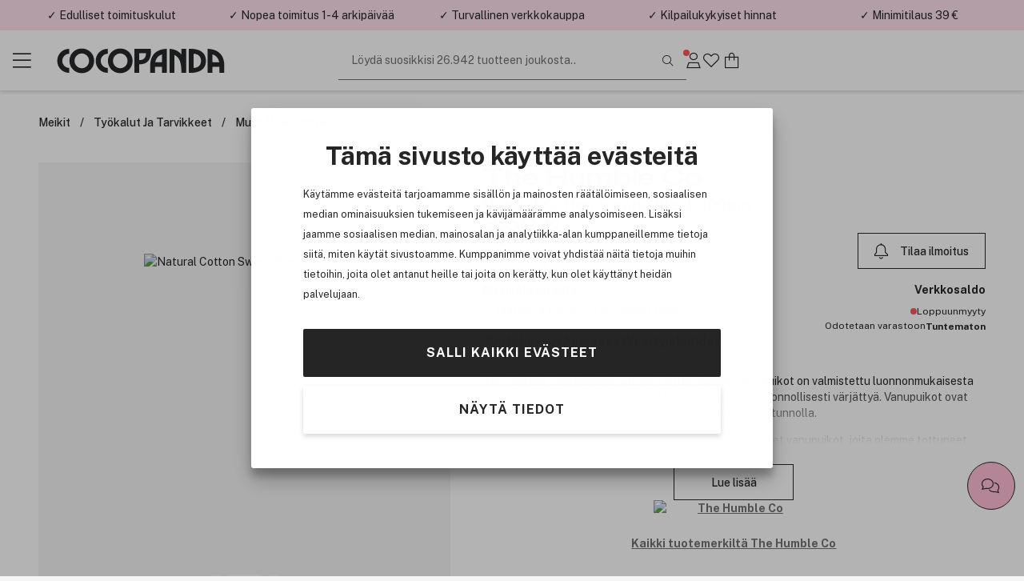

--- FILE ---
content_type: text/html; charset=utf-8
request_url: https://www.cocopanda.fi/RecommendedProducts/GetRecommendedProducts
body_size: 2758
content:

<section class="recommended-products flex-column gap-1 margin-top-2 margin-bottom-2">
    <header class="inset-mobile">
        <h2 class="heading size-16"> Psst... Saattaisit tyk&#228;t&#228; n&#228;ist&#228; </h2>
    </header>

    <div class="carousel-container js-product-carousel pw-product-carousel">



<div class="product-card flex-column js-product-card pw-product-card"
     data-entity-id="3214210" data-trackable-entity-type="1"
     data-product-id="3214210"
     date-is-group-product="false"
  data-product-price="3.5"  >
    <a href="/product/3214210/the-humble-co-humble-natural-cotton-swabs-100-kpl-purple" title="Humble Natural Cotton Swabs 100 kpl – Purple">
        <div class="card-image-wrapper">
            <img src="https://cdn.cocopanda.fi/Media/Product/Image/300/0c5f502d-8466-4358-8251-030a799c8874_3.jpeg" loading="lazy" alt="Humble Natural Cotton Swabs 100 kpl – Purple" />

            <div class="product-card-icons">



<div class="product-tags-wrapper product-list-in-image-tags ">

</div>

<button class="icon-button wishlist-icon-button js-wishlist-button pw-wishlist-button"
        data-is-in-wishlist="false"
        data-product-id="3214210"
        data-quantity="1"
        data-is-product-in-stock="true"
        aria-label="S&#228;&#228;st&#228; my&#246;hemm&#228;ksi">
    <span class="fass fa-heart in-wishlist-icon"></span>
    <span class="fasl fa-heart not-in-wishlist-icon"></span>
</button>
            </div>

                <div class="rating-wrapper">
                    

<span class="product-rating-stars js-product-rating-stars ">
                <i class="fass fa-star js-filled-star" data-star-number="1" aria-hidden="true"></i>
            <i class="fass fa-star js-filled-star" data-star-number="2" aria-hidden="true"></i>
            <i class="fass fa-star js-filled-star" data-star-number="3" aria-hidden="true"></i>
            <i class="fass fa-star js-filled-star" data-star-number="4" aria-hidden="true"></i>
            <i class="fass fa-star js-filled-star" data-star-number="5" aria-hidden="true"></i>
            <span class="size-12">(12)</span>
</span>
                </div>

        </div>
    </a>

    <a class="product-card-content" href="/product/3214210/the-humble-co-humble-natural-cotton-swabs-100-kpl-purple" title="Humble Natural Cotton Swabs 100 kpl – Purple">
        <div>
            <h2 class="heading text-overflow-ellipsis text-black">
                The Humble Co
            </h2>
            <span class="product-name pw-product-name">
                Humble Natural Cotton Swabs 100 kpl – Purple
            </span>
        </div>

        <div class="product-card-price-container  ">
                    <div class="product-card-price-section">
                            <strong class="price-text price-final">3,50 €</strong>


                            <div class="price-per-unit">0,04 € / kpl</div>
                    </div>


<button class="add-to-cart-icon icon-button js-add-to-cart-button pw-add-to-cart-button"
        title="Osta"
        data-product-id="3214210"
        data-is-gdpr-confidential="False"
        >

    <i class="fa-sharp fa-light fa-plus"></i>

    <svg class="checkmark" xmlns="http://www.w3.org/2000/svg" viewBox="0 0 52 52">
        <circle class="checkmark-circle" cx="26" cy="26" r="25" fill="none" />
        <path class="checkmark-check" fill="none" d="M14.1 27.2l7.1 7.2 16.7-16.8" />
    </svg>
</button>




        </div>

    </a>

</div>



<div class="product-card flex-column js-product-card pw-product-card"
     data-entity-id="3214209" data-trackable-entity-type="1"
     data-product-id="3214209"
     date-is-group-product="false"
  data-product-price="3.5"  >
    <a href="/product/3214209/the-humble-co-natural-cotton-swabs-blue-100pcs" title="Natural Cotton Swabs Blue 100pcs">
        <div class="card-image-wrapper">
            <img src="https://cdn.cocopanda.fi/Media/Product/Image/300/554e48cf-7b4a-444e-8b59-38a601fcc511_2.jpeg" loading="lazy" alt="Natural Cotton Swabs Blue 100pcs" />

            <div class="product-card-icons">



<div class="product-tags-wrapper product-list-in-image-tags ">

            <div class="product-tag js-product-tag product-low-stock-tag" data-tag-type-id="12">
                Vain 5 varastossa
            </div>
</div>

<button class="icon-button wishlist-icon-button js-wishlist-button pw-wishlist-button"
        data-is-in-wishlist="false"
        data-product-id="3214209"
        data-quantity="1"
        data-is-product-in-stock="true"
        aria-label="S&#228;&#228;st&#228; my&#246;hemm&#228;ksi">
    <span class="fass fa-heart in-wishlist-icon"></span>
    <span class="fasl fa-heart not-in-wishlist-icon"></span>
</button>
            </div>

                <div class="rating-wrapper">
                    

<span class="product-rating-stars js-product-rating-stars ">
                <i class="fass fa-star js-filled-star" data-star-number="1" aria-hidden="true"></i>
            <i class="fass fa-star js-filled-star" data-star-number="2" aria-hidden="true"></i>
            <i class="fass fa-star js-filled-star" data-star-number="3" aria-hidden="true"></i>
            <i class="fass fa-star js-filled-star" data-star-number="4" aria-hidden="true"></i>
            <i class="fas fa-star unfilled" data-star-number="5" aria-hidden="true"></i>
            <span class="size-12">(4)</span>
</span>
                </div>

        </div>
    </a>

    <a class="product-card-content" href="/product/3214209/the-humble-co-natural-cotton-swabs-blue-100pcs" title="Natural Cotton Swabs Blue 100pcs">
        <div>
            <h2 class="heading text-overflow-ellipsis text-black">
                The Humble Co
            </h2>
            <span class="product-name pw-product-name">
                Natural Cotton Swabs Blue 100pcs
            </span>
        </div>

        <div class="product-card-price-container  ">
                    <div class="product-card-price-section">
                            <strong class="price-text price-final">3,50 €</strong>


                            <div class="price-per-unit">0,04 € / kpl</div>
                    </div>


<button class="add-to-cart-icon icon-button js-add-to-cart-button pw-add-to-cart-button"
        title="Osta"
        data-product-id="3214209"
        data-is-gdpr-confidential="False"
        >

    <i class="fa-sharp fa-light fa-plus"></i>

    <svg class="checkmark" xmlns="http://www.w3.org/2000/svg" viewBox="0 0 52 52">
        <circle class="checkmark-circle" cx="26" cy="26" r="25" fill="none" />
        <path class="checkmark-check" fill="none" d="M14.1 27.2l7.1 7.2 16.7-16.8" />
    </svg>
</button>




        </div>

    </a>

</div>



<div class="product-card flex-column js-product-card pw-product-card"
     data-entity-id="3214212" data-trackable-entity-type="1"
     data-product-id="3214212"
     date-is-group-product="false"
  data-product-price="4.1"  >
    <a href="/product/3214212/the-humble-co-natural-spiral-cotton-swabs-white-100pcs" title="Natural Spiral Cotton Swabs White 100pcs">
        <div class="card-image-wrapper">
            <img src="https://cdn.cocopanda.fi/Media/Product/Image/300/1d9eb879-9881-4a55-af36-e02ed1c51cab_4.jpeg" loading="lazy" alt="Natural Spiral Cotton Swabs White 100pcs" />

            <div class="product-card-icons">



<div class="product-tags-wrapper product-list-in-image-tags ">

</div>

<button class="icon-button wishlist-icon-button js-wishlist-button pw-wishlist-button"
        data-is-in-wishlist="false"
        data-product-id="3214212"
        data-quantity="1"
        data-is-product-in-stock="true"
        aria-label="S&#228;&#228;st&#228; my&#246;hemm&#228;ksi">
    <span class="fass fa-heart in-wishlist-icon"></span>
    <span class="fasl fa-heart not-in-wishlist-icon"></span>
</button>
            </div>

                <div class="rating-wrapper">
                    

<span class="product-rating-stars js-product-rating-stars ">
                <i class="fass fa-star js-filled-star" data-star-number="1" aria-hidden="true"></i>
            <i class="fass fa-star js-filled-star" data-star-number="2" aria-hidden="true"></i>
            <i class="fass fa-star js-filled-star" data-star-number="3" aria-hidden="true"></i>
            <i class="fass fa-star js-filled-star" data-star-number="4" aria-hidden="true"></i>
            <i class="fas fa-star unfilled" data-star-number="5" aria-hidden="true"></i>
            <span class="size-12">(10)</span>
</span>
                </div>

        </div>
    </a>

    <a class="product-card-content" href="/product/3214212/the-humble-co-natural-spiral-cotton-swabs-white-100pcs" title="Natural Spiral Cotton Swabs White 100pcs">
        <div>
            <h2 class="heading text-overflow-ellipsis text-black">
                The Humble Co
            </h2>
            <span class="product-name pw-product-name">
                Natural Spiral Cotton Swabs White 100pcs
            </span>
        </div>

        <div class="product-card-price-container  ">
                    <div class="product-card-price-section">
                            <strong class="price-text price-final">4,10 €</strong>


                            <div class="price-per-unit">0,04 € / kpl</div>
                    </div>


<button class="add-to-cart-icon icon-button js-add-to-cart-button pw-add-to-cart-button"
        title="Osta"
        data-product-id="3214212"
        data-is-gdpr-confidential="False"
        >

    <i class="fa-sharp fa-light fa-plus"></i>

    <svg class="checkmark" xmlns="http://www.w3.org/2000/svg" viewBox="0 0 52 52">
        <circle class="checkmark-circle" cx="26" cy="26" r="25" fill="none" />
        <path class="checkmark-check" fill="none" d="M14.1 27.2l7.1 7.2 16.7-16.8" />
    </svg>
</button>




        </div>

    </a>

</div>



<div class="product-card flex-column js-product-card pw-product-card"
     data-entity-id="3214208" data-trackable-entity-type="1"
     data-product-id="3214208"
     date-is-group-product="false"
  data-product-price="3.5"  >
    <a href="/product/3214208/the-humble-co-humble-natural-cotton-swabs-100-kpl-white" title="Humble Natural Cotton Swabs 100 kpl – White">
        <div class="card-image-wrapper">
            <img src="https://cdn.cocopanda.fi/Media/Product/Image/300/faa85422-3707-4dc6-9afa-c8f2d348cf05_1.jpeg" loading="lazy" alt="Humble Natural Cotton Swabs 100 kpl – White" />

            <div class="product-card-icons">



<div class="product-tags-wrapper product-list-in-image-tags ">

            <div class="product-tag js-product-tag product-low-stock-tag" data-tag-type-id="12">
                Vain 2 varastossa
            </div>
</div>

<button class="icon-button wishlist-icon-button js-wishlist-button pw-wishlist-button"
        data-is-in-wishlist="false"
        data-product-id="3214208"
        data-quantity="1"
        data-is-product-in-stock="true"
        aria-label="S&#228;&#228;st&#228; my&#246;hemm&#228;ksi">
    <span class="fass fa-heart in-wishlist-icon"></span>
    <span class="fasl fa-heart not-in-wishlist-icon"></span>
</button>
            </div>


        </div>
    </a>

    <a class="product-card-content" href="/product/3214208/the-humble-co-humble-natural-cotton-swabs-100-kpl-white" title="Humble Natural Cotton Swabs 100 kpl – White">
        <div>
            <h2 class="heading text-overflow-ellipsis text-black">
                The Humble Co
            </h2>
            <span class="product-name pw-product-name">
                Humble Natural Cotton Swabs 100 kpl – White
            </span>
        </div>

        <div class="product-card-price-container  ">
                    <div class="product-card-price-section">
                            <strong class="price-text price-final">3,50 €</strong>


                            <div class="price-per-unit">0,04 € / kpl</div>
                    </div>


<button class="add-to-cart-icon icon-button js-add-to-cart-button pw-add-to-cart-button"
        title="Osta"
        data-product-id="3214208"
        data-is-gdpr-confidential="False"
        >

    <i class="fa-sharp fa-light fa-plus"></i>

    <svg class="checkmark" xmlns="http://www.w3.org/2000/svg" viewBox="0 0 52 52">
        <circle class="checkmark-circle" cx="26" cy="26" r="25" fill="none" />
        <path class="checkmark-check" fill="none" d="M14.1 27.2l7.1 7.2 16.7-16.8" />
    </svg>
</button>




        </div>

    </a>

</div>



<div class="product-card flex-column js-product-card pw-product-card"
     data-entity-id="3214235" data-trackable-entity-type="1"
     data-product-id="3214235"
     date-is-group-product="false"
  data-product-price="4.05"  >
    <a href="/product/3214235/the-humble-co-bamboo-interdental-sticks-100-kpl" title="Bamboo Interdental Sticks 100 kpl">
        <div class="card-image-wrapper">
            <img src="https://cdn.cocopanda.fi/Media/Product/Image/300/ddb33e71-f960-4358-a240-790ff38534bd_10.jpeg" loading="lazy" alt="Bamboo Interdental Sticks 100 kpl" />

            <div class="product-card-icons">



<div class="product-tags-wrapper product-list-in-image-tags ">

</div>

<button class="icon-button wishlist-icon-button js-wishlist-button pw-wishlist-button"
        data-is-in-wishlist="false"
        data-product-id="3214235"
        data-quantity="1"
        data-is-product-in-stock="true"
        aria-label="S&#228;&#228;st&#228; my&#246;hemm&#228;ksi">
    <span class="fass fa-heart in-wishlist-icon"></span>
    <span class="fasl fa-heart not-in-wishlist-icon"></span>
</button>
            </div>


        </div>
    </a>

    <a class="product-card-content" href="/product/3214235/the-humble-co-bamboo-interdental-sticks-100-kpl" title="Bamboo Interdental Sticks 100 kpl">
        <div>
            <h2 class="heading text-overflow-ellipsis text-black">
                The Humble Co
            </h2>
            <span class="product-name pw-product-name">
                Bamboo Interdental Sticks 100 kpl
            </span>
        </div>

        <div class="product-card-price-container  ">
                    <div class="product-card-price-section">
                            <strong class="price-text price-final">4,05 €</strong>


                            <div class="price-per-unit">0,04 € / kpl</div>
                    </div>


<button class="add-to-cart-icon icon-button js-add-to-cart-button pw-add-to-cart-button"
        title="Osta"
        data-product-id="3214235"
        data-is-gdpr-confidential="False"
        >

    <i class="fa-sharp fa-light fa-plus"></i>

    <svg class="checkmark" xmlns="http://www.w3.org/2000/svg" viewBox="0 0 52 52">
        <circle class="checkmark-circle" cx="26" cy="26" r="25" fill="none" />
        <path class="checkmark-check" fill="none" d="M14.1 27.2l7.1 7.2 16.7-16.8" />
    </svg>
</button>




        </div>

    </a>

</div>



<div class="product-card flex-column js-product-card pw-product-card"
     data-entity-id="3214221" data-trackable-entity-type="1"
     data-product-id="3214221"
     date-is-group-product="false"
  data-product-price="4.65"  >
    <a href="/product/3214221/the-humble-co-dental-floss-picks-charcoal-grip-handle-50-kpl" title="Dental Floss Picks Charcoal Grip Handle 50 kpl">
        <div class="card-image-wrapper">
            <img src="https://cdn.cocopanda.fi/Media/Product/Image/300/f3d40679-de6a-4f3a-bd38-d70a8064a9bf_22.jpeg" loading="lazy" alt="Dental Floss Picks Charcoal Grip Handle 50 kpl" />

            <div class="product-card-icons">



<div class="product-tags-wrapper product-list-in-image-tags ">

</div>

<button class="icon-button wishlist-icon-button js-wishlist-button pw-wishlist-button"
        data-is-in-wishlist="false"
        data-product-id="3214221"
        data-quantity="1"
        data-is-product-in-stock="true"
        aria-label="S&#228;&#228;st&#228; my&#246;hemm&#228;ksi">
    <span class="fass fa-heart in-wishlist-icon"></span>
    <span class="fasl fa-heart not-in-wishlist-icon"></span>
</button>
            </div>

                <div class="rating-wrapper">
                    

<span class="product-rating-stars js-product-rating-stars ">
                <i class="fass fa-star js-filled-star" data-star-number="1" aria-hidden="true"></i>
            <i class="fass fa-star js-filled-star" data-star-number="2" aria-hidden="true"></i>
            <i class="fass fa-star js-filled-star" data-star-number="3" aria-hidden="true"></i>
            <i class="fass fa-star js-filled-star" data-star-number="4" aria-hidden="true"></i>
            <i class="fas fa-star unfilled" data-star-number="5" aria-hidden="true"></i>
            <span class="size-12">(4)</span>
</span>
                </div>

        </div>
    </a>

    <a class="product-card-content" href="/product/3214221/the-humble-co-dental-floss-picks-charcoal-grip-handle-50-kpl" title="Dental Floss Picks Charcoal Grip Handle 50 kpl">
        <div>
            <h2 class="heading text-overflow-ellipsis text-black">
                The Humble Co
            </h2>
            <span class="product-name pw-product-name">
                Dental Floss Picks Charcoal Grip Handle 50 kpl
            </span>
        </div>

        <div class="product-card-price-container  ">
                    <div class="product-card-price-section">
                            <strong class="price-text price-final">4,65 €</strong>


                            <div class="price-per-unit">0,09 € / kpl</div>
                    </div>


<button class="add-to-cart-icon icon-button js-add-to-cart-button pw-add-to-cart-button"
        title="Osta"
        data-product-id="3214221"
        data-is-gdpr-confidential="False"
        >

    <i class="fa-sharp fa-light fa-plus"></i>

    <svg class="checkmark" xmlns="http://www.w3.org/2000/svg" viewBox="0 0 52 52">
        <circle class="checkmark-circle" cx="26" cy="26" r="25" fill="none" />
        <path class="checkmark-check" fill="none" d="M14.1 27.2l7.1 7.2 16.7-16.8" />
    </svg>
</button>




        </div>

    </a>

</div>



<div class="product-card flex-column js-product-card pw-product-card"
     data-entity-id="3214219" data-trackable-entity-type="1"
     data-product-id="3214219"
     date-is-group-product="false"
  data-product-price="4.9"  >
    <a href="/product/3214219/the-humble-co-dental-floss-picks-50-kpl-charcoal" title="Dental Floss Picks 50 kpl – Charcoal">
        <div class="card-image-wrapper">
            <img src="https://cdn.cocopanda.fi/Media/Product/Image/300/86ee2f67-818f-4225-9eff-a03bc9d2c7e3_12.jpeg" loading="lazy" alt="Dental Floss Picks 50 kpl – Charcoal" />

            <div class="product-card-icons">



<div class="product-tags-wrapper product-list-in-image-tags ">

</div>

<button class="icon-button wishlist-icon-button js-wishlist-button pw-wishlist-button"
        data-is-in-wishlist="false"
        data-product-id="3214219"
        data-quantity="1"
        data-is-product-in-stock="true"
        aria-label="S&#228;&#228;st&#228; my&#246;hemm&#228;ksi">
    <span class="fass fa-heart in-wishlist-icon"></span>
    <span class="fasl fa-heart not-in-wishlist-icon"></span>
</button>
            </div>

                <div class="rating-wrapper">
                    

<span class="product-rating-stars js-product-rating-stars ">
                <i class="fass fa-star js-filled-star" data-star-number="1" aria-hidden="true"></i>
            <i class="fass fa-star js-filled-star" data-star-number="2" aria-hidden="true"></i>
            <i class="fass fa-star js-filled-star" data-star-number="3" aria-hidden="true"></i>
            <i class="fass fa-star js-filled-star" data-star-number="4" aria-hidden="true"></i>
            <i class="fass fa-star js-filled-star" data-star-number="5" aria-hidden="true"></i>
            <span class="size-12">(16)</span>
</span>
                </div>

        </div>
    </a>

    <a class="product-card-content" href="/product/3214219/the-humble-co-dental-floss-picks-50-kpl-charcoal" title="Dental Floss Picks 50 kpl – Charcoal">
        <div>
            <h2 class="heading text-overflow-ellipsis text-black">
                The Humble Co
            </h2>
            <span class="product-name pw-product-name">
                Dental Floss Picks 50 kpl – Charcoal
            </span>
        </div>

        <div class="product-card-price-container  ">
                    <div class="product-card-price-section">
                            <strong class="price-text price-final">4,90 €</strong>


                            <div class="price-per-unit">0,10 € / kpl</div>
                    </div>


<button class="add-to-cart-icon icon-button js-add-to-cart-button pw-add-to-cart-button"
        title="Osta"
        data-product-id="3214219"
        data-is-gdpr-confidential="False"
        >

    <i class="fa-sharp fa-light fa-plus"></i>

    <svg class="checkmark" xmlns="http://www.w3.org/2000/svg" viewBox="0 0 52 52">
        <circle class="checkmark-circle" cx="26" cy="26" r="25" fill="none" />
        <path class="checkmark-check" fill="none" d="M14.1 27.2l7.1 7.2 16.7-16.8" />
    </svg>
</button>




        </div>

    </a>

</div>



<div class="product-card flex-column js-product-card pw-product-card"
     data-entity-id="3214218" data-trackable-entity-type="1"
     data-product-id="3214218"
     date-is-group-product="false"
  data-product-price="4.9"  >
    <a href="/product/3214218/the-humble-co-dental-floss-picks-50-kpl-mint" title="Dental Floss Picks 50 kpl – Mint">
        <div class="card-image-wrapper">
            <img src="https://cdn.cocopanda.fi/Media/Product/Image/300/012ef58d-7512-4e9b-9f37-a9a9a6cfa9b1_27.jpeg" loading="lazy" alt="Dental Floss Picks 50 kpl – Mint" />

            <div class="product-card-icons">



<div class="product-tags-wrapper product-list-in-image-tags ">

</div>

<button class="icon-button wishlist-icon-button js-wishlist-button pw-wishlist-button"
        data-is-in-wishlist="false"
        data-product-id="3214218"
        data-quantity="1"
        data-is-product-in-stock="true"
        aria-label="S&#228;&#228;st&#228; my&#246;hemm&#228;ksi">
    <span class="fass fa-heart in-wishlist-icon"></span>
    <span class="fasl fa-heart not-in-wishlist-icon"></span>
</button>
            </div>

                <div class="rating-wrapper">
                    

<span class="product-rating-stars js-product-rating-stars ">
                <i class="fass fa-star js-filled-star" data-star-number="1" aria-hidden="true"></i>
            <i class="fass fa-star js-filled-star" data-star-number="2" aria-hidden="true"></i>
            <i class="fass fa-star js-filled-star" data-star-number="3" aria-hidden="true"></i>
            <i class="fass fa-star js-filled-star" data-star-number="4" aria-hidden="true"></i>
            <i class="fass fa-star js-filled-star" data-star-number="5" aria-hidden="true"></i>
            <span class="size-12">(13)</span>
</span>
                </div>

        </div>
    </a>

    <a class="product-card-content" href="/product/3214218/the-humble-co-dental-floss-picks-50-kpl-mint" title="Dental Floss Picks 50 kpl – Mint">
        <div>
            <h2 class="heading text-overflow-ellipsis text-black">
                The Humble Co
            </h2>
            <span class="product-name pw-product-name">
                Dental Floss Picks 50 kpl – Mint
            </span>
        </div>

        <div class="product-card-price-container  ">
                    <div class="product-card-price-section">
                            <strong class="price-text price-final">4,90 €</strong>


                            <div class="price-per-unit">0,10 € / kpl</div>
                    </div>


<button class="add-to-cart-icon icon-button js-add-to-cart-button pw-add-to-cart-button"
        title="Osta"
        data-product-id="3214218"
        data-is-gdpr-confidential="False"
        >

    <i class="fa-sharp fa-light fa-plus"></i>

    <svg class="checkmark" xmlns="http://www.w3.org/2000/svg" viewBox="0 0 52 52">
        <circle class="checkmark-circle" cx="26" cy="26" r="25" fill="none" />
        <path class="checkmark-check" fill="none" d="M14.1 27.2l7.1 7.2 16.7-16.8" />
    </svg>
</button>




        </div>

    </a>

</div>



<div class="product-card flex-column js-product-card pw-product-card"
     data-entity-id="3214202" data-trackable-entity-type="1"
     data-product-id="3214202"
     date-is-group-product="false"
  data-product-price="4.15"  >
    <a href="/product/3214202/the-humble-co-humble-natural-chewing-gum-10-kpl-fresh-mint" title="Humble Natural Chewing Gum 10 kpl – Fresh Mint">
        <div class="card-image-wrapper">
            <img src="https://cdn.cocopanda.fi/Media/Product/Image/300/1c2b7d00-d0a0-466a-9b07-352d6ee95a07_2.jpeg" loading="lazy" alt="Humble Natural Chewing Gum 10 kpl – Fresh Mint" />

            <div class="product-card-icons">



<div class="product-tags-wrapper product-list-in-image-tags ">

</div>

<button class="icon-button wishlist-icon-button js-wishlist-button pw-wishlist-button"
        data-is-in-wishlist="false"
        data-product-id="3214202"
        data-quantity="1"
        data-is-product-in-stock="true"
        aria-label="S&#228;&#228;st&#228; my&#246;hemm&#228;ksi">
    <span class="fass fa-heart in-wishlist-icon"></span>
    <span class="fasl fa-heart not-in-wishlist-icon"></span>
</button>
            </div>


        </div>
    </a>

    <a class="product-card-content" href="/product/3214202/the-humble-co-humble-natural-chewing-gum-10-kpl-fresh-mint" title="Humble Natural Chewing Gum 10 kpl – Fresh Mint">
        <div>
            <h2 class="heading text-overflow-ellipsis text-black">
                The Humble Co
            </h2>
            <span class="product-name pw-product-name">
                Humble Natural Chewing Gum 10 kpl – Fresh Mint
            </span>
        </div>

        <div class="product-card-price-container  ">
                    <div class="product-card-price-section">
                            <strong class="price-text price-final">4,15 €</strong>


                            <div class="price-per-unit">0,14 € / kpl</div>
                    </div>


<button class="add-to-cart-icon icon-button js-add-to-cart-button pw-add-to-cart-button"
        title="Osta"
        data-product-id="3214202"
        data-is-gdpr-confidential="False"
        >

    <i class="fa-sharp fa-light fa-plus"></i>

    <svg class="checkmark" xmlns="http://www.w3.org/2000/svg" viewBox="0 0 52 52">
        <circle class="checkmark-circle" cx="26" cy="26" r="25" fill="none" />
        <path class="checkmark-check" fill="none" d="M14.1 27.2l7.1 7.2 16.7-16.8" />
    </svg>
</button>




        </div>

    </a>

</div>



<div class="product-card flex-column js-product-card pw-product-card"
     data-entity-id="3313499" data-trackable-entity-type="1"
     data-product-id="3313499"
     date-is-group-product="false"
  data-product-price="4.9"  >
    <a href="/product/3313499/the-humble-co-dental-floss-picks-kids-strawberry-30pcs" title="Dental Floss Picks Kids Strawberry 30pcs">
        <div class="card-image-wrapper">
            <img src="https://cdn.cocopanda.fi/Media/Product/Image/300/13bc2bfa-1f6a-4d79-aa26-4bb15e54cf5f_8.jpeg" loading="lazy" alt="Dental Floss Picks Kids Strawberry 30pcs" />

            <div class="product-card-icons">



<div class="product-tags-wrapper product-list-in-image-tags ">

            <div class="product-tag js-product-tag product-low-stock-tag" data-tag-type-id="12">
                Vain 5 varastossa
            </div>
</div>

<button class="icon-button wishlist-icon-button js-wishlist-button pw-wishlist-button"
        data-is-in-wishlist="false"
        data-product-id="3313499"
        data-quantity="1"
        data-is-product-in-stock="true"
        aria-label="S&#228;&#228;st&#228; my&#246;hemm&#228;ksi">
    <span class="fass fa-heart in-wishlist-icon"></span>
    <span class="fasl fa-heart not-in-wishlist-icon"></span>
</button>
            </div>


        </div>
    </a>

    <a class="product-card-content" href="/product/3313499/the-humble-co-dental-floss-picks-kids-strawberry-30pcs" title="Dental Floss Picks Kids Strawberry 30pcs">
        <div>
            <h2 class="heading text-overflow-ellipsis text-black">
                The Humble Co
            </h2>
            <span class="product-name pw-product-name">
                Dental Floss Picks Kids Strawberry 30pcs
            </span>
        </div>

        <div class="product-card-price-container  ">
                    <div class="product-card-price-section">
                            <strong class="price-text price-final">4,90 €</strong>


                            <div class="price-per-unit">0,16 € / kpl</div>
                    </div>


<button class="add-to-cart-icon icon-button js-add-to-cart-button pw-add-to-cart-button"
        title="Osta"
        data-product-id="3313499"
        data-is-gdpr-confidential="False"
        >

    <i class="fa-sharp fa-light fa-plus"></i>

    <svg class="checkmark" xmlns="http://www.w3.org/2000/svg" viewBox="0 0 52 52">
        <circle class="checkmark-circle" cx="26" cy="26" r="25" fill="none" />
        <path class="checkmark-check" fill="none" d="M14.1 27.2l7.1 7.2 16.7-16.8" />
    </svg>
</button>




        </div>

    </a>

</div>



<div class="product-card flex-column js-product-card pw-product-card"
     data-entity-id="3214160" data-trackable-entity-type="1"
     data-product-id="3214160"
     date-is-group-product="true"
  data-product-price="4.05"  >
    <a href="/product/3214160/the-humble-co-humble-brush-adult-soft-black" title="Humble Brush Adult Soft – Black">
        <div class="card-image-wrapper">
            <img src="https://cdn.cocopanda.fi/Media/Product/Image/300/5f136598-d875-4d39-bba3-dc21fb28cfdb_18.jpeg" loading="lazy" alt="Humble Brush Adult Soft – Black" />

            <div class="product-card-icons">



<div class="product-tags-wrapper product-list-in-image-tags ">

</div>

<button class="icon-button wishlist-icon-button js-wishlist-button pw-wishlist-button"
        data-is-in-wishlist="false"
        data-product-id="3214160"
        data-quantity="1"
        data-is-product-in-stock="true"
        aria-label="S&#228;&#228;st&#228; my&#246;hemm&#228;ksi">
    <span class="fass fa-heart in-wishlist-icon"></span>
    <span class="fasl fa-heart not-in-wishlist-icon"></span>
</button>
            </div>


        </div>
    </a>

    <a class="product-card-content" href="/product/3214160/the-humble-co-humble-brush-adult-soft-black" title="Humble Brush Adult Soft – Black">
        <div>
            <h2 class="heading text-overflow-ellipsis text-black">
                The Humble Co
            </h2>
            <span class="product-name pw-product-name">
                Humble Brush Adult Soft – Black
            </span>
        </div>

        <div class="product-card-price-container  ">
                    <div class="product-card-price-section">
                            <strong class="price-text price-final">4,05 €</strong>


                            <div class="price-per-unit">4,05 € / kpl</div>
                    </div>


<button class="add-to-cart-icon icon-button js-add-to-cart-button pw-add-to-cart-button"
        title="Osta"
        data-product-id="3214160"
        data-is-gdpr-confidential="False"
        >

    <i class="fa-sharp fa-light fa-plus"></i>

    <svg class="checkmark" xmlns="http://www.w3.org/2000/svg" viewBox="0 0 52 52">
        <circle class="checkmark-circle" cx="26" cy="26" r="25" fill="none" />
        <path class="checkmark-check" fill="none" d="M14.1 27.2l7.1 7.2 16.7-16.8" />
    </svg>
</button>




        </div>

    </a>

</div>



<div class="product-card flex-column js-product-card pw-product-card"
     data-entity-id="3214215" data-trackable-entity-type="1"
     data-product-id="3214215"
     date-is-group-product="false"
  data-product-price="4.05"  >
    <a href="/product/3214215/the-humble-co-dental-floss-50-m-lemon" title="Dental Floss 50 m – Lemon">
        <div class="card-image-wrapper">
            <img src="https://cdn.cocopanda.fi/Media/Product/Image/300/133b6977-f0e1-43ee-a741-6f4171fb779f_17.jpeg" loading="lazy" alt="Dental Floss 50 m – Lemon" />

            <div class="product-card-icons">



<div class="product-tags-wrapper product-list-in-image-tags ">

            <div class="product-tag js-product-tag product-low-stock-tag" data-tag-type-id="12">
                Vain 3 varastossa
            </div>
</div>

<button class="icon-button wishlist-icon-button js-wishlist-button pw-wishlist-button"
        data-is-in-wishlist="false"
        data-product-id="3214215"
        data-quantity="1"
        data-is-product-in-stock="true"
        aria-label="S&#228;&#228;st&#228; my&#246;hemm&#228;ksi">
    <span class="fass fa-heart in-wishlist-icon"></span>
    <span class="fasl fa-heart not-in-wishlist-icon"></span>
</button>
            </div>

                <div class="rating-wrapper">
                    

<span class="product-rating-stars js-product-rating-stars ">
                <i class="fass fa-star js-filled-star" data-star-number="1" aria-hidden="true"></i>
            <i class="fass fa-star js-filled-star" data-star-number="2" aria-hidden="true"></i>
            <i class="fass fa-star js-filled-star" data-star-number="3" aria-hidden="true"></i>
            <i class="fass fa-star js-filled-star" data-star-number="4" aria-hidden="true"></i>
            <i class="fas fa-star unfilled" data-star-number="5" aria-hidden="true"></i>
            <span class="size-12">(4)</span>
</span>
                </div>

        </div>
    </a>

    <a class="product-card-content" href="/product/3214215/the-humble-co-dental-floss-50-m-lemon" title="Dental Floss 50 m – Lemon">
        <div>
            <h2 class="heading text-overflow-ellipsis text-black">
                The Humble Co
            </h2>
            <span class="product-name pw-product-name">
                Dental Floss 50 m – Lemon
            </span>
        </div>

        <div class="product-card-price-container  ">
                    <div class="product-card-price-section">
                            <strong class="price-text price-final">4,05 €</strong>


                            <div class="price-per-unit">4,05 € / kpl</div>
                    </div>


<button class="add-to-cart-icon icon-button js-add-to-cart-button pw-add-to-cart-button"
        title="Osta"
        data-product-id="3214215"
        data-is-gdpr-confidential="False"
        >

    <i class="fa-sharp fa-light fa-plus"></i>

    <svg class="checkmark" xmlns="http://www.w3.org/2000/svg" viewBox="0 0 52 52">
        <circle class="checkmark-circle" cx="26" cy="26" r="25" fill="none" />
        <path class="checkmark-check" fill="none" d="M14.1 27.2l7.1 7.2 16.7-16.8" />
    </svg>
</button>




        </div>

    </a>

</div>



<div class="product-card flex-column js-product-card pw-product-card"
     data-entity-id="3214239" data-trackable-entity-type="1"
     data-product-id="3214239"
     date-is-group-product="false"
  data-product-price="5.1"  >
    <a href="/product/3214239/the-humble-co-dental-tablets-with-fluoride-60pcs" title="Dental Tablets With Fluoride 60pcs">
        <div class="card-image-wrapper">
            <img src="https://cdn.cocopanda.fi/Media/Product/Image/300/78bb4dbd-bf32-49a7-b75b-4c6a7feb4f21_9.jpeg" loading="lazy" alt="Dental Tablets With Fluoride 60pcs" />

            <div class="product-card-icons">



<div class="product-tags-wrapper product-list-in-image-tags ">

</div>

<button class="icon-button wishlist-icon-button js-wishlist-button pw-wishlist-button"
        data-is-in-wishlist="false"
        data-product-id="3214239"
        data-quantity="1"
        data-is-product-in-stock="true"
        aria-label="S&#228;&#228;st&#228; my&#246;hemm&#228;ksi">
    <span class="fass fa-heart in-wishlist-icon"></span>
    <span class="fasl fa-heart not-in-wishlist-icon"></span>
</button>
            </div>

                <div class="rating-wrapper">
                    

<span class="product-rating-stars js-product-rating-stars ">
                <i class="fass fa-star js-filled-star" data-star-number="1" aria-hidden="true"></i>
            <i class="fass fa-star js-filled-star" data-star-number="2" aria-hidden="true"></i>
            <i class="fass fa-star js-filled-star" data-star-number="3" aria-hidden="true"></i>
            <i class="fass fa-star js-filled-star" data-star-number="4" aria-hidden="true"></i>
            <i class="fas fa-star unfilled" data-star-number="5" aria-hidden="true"></i>
            <span class="size-12">(4)</span>
</span>
                </div>

        </div>
    </a>

    <a class="product-card-content" href="/product/3214239/the-humble-co-dental-tablets-with-fluoride-60pcs" title="Dental Tablets With Fluoride 60pcs">
        <div>
            <h2 class="heading text-overflow-ellipsis text-black">
                The Humble Co
            </h2>
            <span class="product-name pw-product-name">
                Dental Tablets With Fluoride 60pcs
            </span>
        </div>

        <div class="product-card-price-container  ">
                    <div class="product-card-price-section">
                            <strong class="price-text price-final">5,10 €</strong>


                            <div class="price-per-unit">0,09 € / kpl</div>
                    </div>


<button class="add-to-cart-icon icon-button js-add-to-cart-button pw-add-to-cart-button"
        title="Osta"
        data-product-id="3214239"
        data-is-gdpr-confidential="False"
        >

    <i class="fa-sharp fa-light fa-plus"></i>

    <svg class="checkmark" xmlns="http://www.w3.org/2000/svg" viewBox="0 0 52 52">
        <circle class="checkmark-circle" cx="26" cy="26" r="25" fill="none" />
        <path class="checkmark-check" fill="none" d="M14.1 27.2l7.1 7.2 16.7-16.8" />
    </svg>
</button>




        </div>

    </a>

</div>



<div class="product-card flex-column js-product-card pw-product-card"
     data-entity-id="3214173" data-trackable-entity-type="1"
     data-product-id="3214173"
     date-is-group-product="false"
  data-product-price="4.05"  >
    <a href="/product/3214173/the-humble-co-humble-brush-proud-version" title="Humble Brush Proud Version">
        <div class="card-image-wrapper">
            <img src="https://cdn.cocopanda.fi/Media/Product/Image/300/adaf1616-da3e-48ec-9f65-649b79965876_1.jpeg" loading="lazy" alt="Humble Brush Proud Version" />

            <div class="product-card-icons">



<div class="product-tags-wrapper product-list-in-image-tags ">

</div>

<button class="icon-button wishlist-icon-button js-wishlist-button pw-wishlist-button"
        data-is-in-wishlist="false"
        data-product-id="3214173"
        data-quantity="1"
        data-is-product-in-stock="true"
        aria-label="S&#228;&#228;st&#228; my&#246;hemm&#228;ksi">
    <span class="fass fa-heart in-wishlist-icon"></span>
    <span class="fasl fa-heart not-in-wishlist-icon"></span>
</button>
            </div>

                <div class="rating-wrapper">
                    

<span class="product-rating-stars js-product-rating-stars ">
                <i class="fass fa-star js-filled-star" data-star-number="1" aria-hidden="true"></i>
            <i class="fass fa-star js-filled-star" data-star-number="2" aria-hidden="true"></i>
            <i class="fass fa-star js-filled-star" data-star-number="3" aria-hidden="true"></i>
            <i class="fass fa-star js-filled-star" data-star-number="4" aria-hidden="true"></i>
            <i class="fass fa-star js-filled-star" data-star-number="5" aria-hidden="true"></i>
            <span class="size-12">(4)</span>
</span>
                </div>

        </div>
    </a>

    <a class="product-card-content" href="/product/3214173/the-humble-co-humble-brush-proud-version" title="Humble Brush Proud Version">
        <div>
            <h2 class="heading text-overflow-ellipsis text-black">
                The Humble Co
            </h2>
            <span class="product-name pw-product-name">
                Humble Brush Proud Version
            </span>
        </div>

        <div class="product-card-price-container  ">
                    <div class="product-card-price-section">
                            <strong class="price-text price-final">4,05 €</strong>


                            <div class="price-per-unit">4,05 € / kpl</div>
                    </div>


<button class="add-to-cart-icon icon-button js-add-to-cart-button pw-add-to-cart-button"
        title="Osta"
        data-product-id="3214173"
        data-is-gdpr-confidential="False"
        >

    <i class="fa-sharp fa-light fa-plus"></i>

    <svg class="checkmark" xmlns="http://www.w3.org/2000/svg" viewBox="0 0 52 52">
        <circle class="checkmark-circle" cx="26" cy="26" r="25" fill="none" />
        <path class="checkmark-check" fill="none" d="M14.1 27.2l7.1 7.2 16.7-16.8" />
    </svg>
</button>




        </div>

    </a>

</div>



<div class="product-card flex-column js-product-card pw-product-card"
     data-entity-id="3319829" data-trackable-entity-type="1"
     data-product-id="3319829"
     date-is-group-product="true"
  data-product-price="8.5"  >
    <a href="/product/3319829/glitternisti-fine-nude-pink-cosmetic-glitter" title="Fine Nude Pink Cosmetic Glitter">
        <div class="card-image-wrapper">
            <img src="https://cdn.cocopanda.fi/Media/Product/Image/300/67f06023-d2f8-4b91-958a-7f904764ef84_1.jpeg" loading="lazy" alt="Fine Nude Pink Cosmetic Glitter" />

            <div class="product-card-icons">



<div class="product-tags-wrapper product-list-in-image-tags ">

            <div class="product-tag js-product-tag product-low-stock-tag" data-tag-type-id="12">
                Vain 2 varastossa
            </div>
</div>

<button class="icon-button wishlist-icon-button js-wishlist-button pw-wishlist-button"
        data-is-in-wishlist="false"
        data-product-id="3319829"
        data-quantity="1"
        data-is-product-in-stock="true"
        aria-label="S&#228;&#228;st&#228; my&#246;hemm&#228;ksi">
    <span class="fass fa-heart in-wishlist-icon"></span>
    <span class="fasl fa-heart not-in-wishlist-icon"></span>
</button>
            </div>


        </div>
    </a>

    <a class="product-card-content" href="/product/3319829/glitternisti-fine-nude-pink-cosmetic-glitter" title="Fine Nude Pink Cosmetic Glitter">
        <div>
            <h2 class="heading text-overflow-ellipsis text-black">
                GLITTERNISTI
            </h2>
            <span class="product-name pw-product-name">
                Fine Nude Pink Cosmetic Glitter
            </span>
        </div>

        <div class="product-card-price-container  ">
                    <div class="product-card-price-section">
                            <strong class="price-text price-final">8,50 €</strong>


                            <div class="price-per-unit">2,83 € / 1g</div>
                    </div>


<button class="add-to-cart-icon icon-button js-add-to-cart-button pw-add-to-cart-button"
        title="Osta"
        data-product-id="3319829"
        data-is-gdpr-confidential="False"
        >

    <i class="fa-sharp fa-light fa-plus"></i>

    <svg class="checkmark" xmlns="http://www.w3.org/2000/svg" viewBox="0 0 52 52">
        <circle class="checkmark-circle" cx="26" cy="26" r="25" fill="none" />
        <path class="checkmark-check" fill="none" d="M14.1 27.2l7.1 7.2 16.7-16.8" />
    </svg>
</button>




        </div>

    </a>

</div>



<div class="product-card flex-column js-product-card pw-product-card"
     data-entity-id="3214206" data-trackable-entity-type="1"
     data-product-id="3214206"
     date-is-group-product="false"
  data-product-price="9.9"  >
    <a href="/product/3214206/the-humble-co-humble-toothbrush-case" title="Humble Toothbrush Case">
        <div class="card-image-wrapper">
            <img src="https://cdn.cocopanda.fi/Media/Product/Image/300/56a4c76c-5b56-4ead-a5da-ed54ab38cb0d_3.jpeg" loading="lazy" alt="Humble Toothbrush Case" />

            <div class="product-card-icons">



<div class="product-tags-wrapper product-list-in-image-tags ">

            <div class="product-tag js-product-tag product-low-stock-tag" data-tag-type-id="12">
                Vain 3 varastossa
            </div>
</div>

<button class="icon-button wishlist-icon-button js-wishlist-button pw-wishlist-button"
        data-is-in-wishlist="false"
        data-product-id="3214206"
        data-quantity="1"
        data-is-product-in-stock="true"
        aria-label="S&#228;&#228;st&#228; my&#246;hemm&#228;ksi">
    <span class="fass fa-heart in-wishlist-icon"></span>
    <span class="fasl fa-heart not-in-wishlist-icon"></span>
</button>
            </div>


        </div>
    </a>

    <a class="product-card-content" href="/product/3214206/the-humble-co-humble-toothbrush-case" title="Humble Toothbrush Case">
        <div>
            <h2 class="heading text-overflow-ellipsis text-black">
                The Humble Co
            </h2>
            <span class="product-name pw-product-name">
                Humble Toothbrush Case
            </span>
        </div>

        <div class="product-card-price-container  ">
                    <div class="product-card-price-section">
                            <strong class="price-text price-final">9,90 €</strong>


                            <div class="price-per-unit">9,90 € / kpl</div>
                    </div>


<button class="add-to-cart-icon icon-button js-add-to-cart-button pw-add-to-cart-button"
        title="Osta"
        data-product-id="3214206"
        data-is-gdpr-confidential="False"
        >

    <i class="fa-sharp fa-light fa-plus"></i>

    <svg class="checkmark" xmlns="http://www.w3.org/2000/svg" viewBox="0 0 52 52">
        <circle class="checkmark-circle" cx="26" cy="26" r="25" fill="none" />
        <path class="checkmark-check" fill="none" d="M14.1 27.2l7.1 7.2 16.7-16.8" />
    </svg>
</button>




        </div>

    </a>

</div>



<div class="product-card flex-column js-product-card pw-product-card"
     data-entity-id="3313173" data-trackable-entity-type="1"
     data-product-id="3313173"
     date-is-group-product="false"
  data-product-price="7.3"  >
    <a href="/product/3313173/somisome-1-2-seeruse-cotton-pads-80-kpl" title="1/2 Seeruse Cotton Pads 80 kpl">
        <div class="card-image-wrapper">
            <img src="https://cdn.cocopanda.fi/Media/Product/Image/300/e32db895-0829-402c-bb2f-4511c00aaa41_10.png" loading="lazy" alt="1/2 Seeruse Cotton Pads 80 kpl" />

            <div class="product-card-icons">



<div class="product-tags-wrapper product-list-in-image-tags ">

</div>

<button class="icon-button wishlist-icon-button js-wishlist-button pw-wishlist-button"
        data-is-in-wishlist="false"
        data-product-id="3313173"
        data-quantity="1"
        data-is-product-in-stock="true"
        aria-label="S&#228;&#228;st&#228; my&#246;hemm&#228;ksi">
    <span class="fass fa-heart in-wishlist-icon"></span>
    <span class="fasl fa-heart not-in-wishlist-icon"></span>
</button>
            </div>


        </div>
    </a>

    <a class="product-card-content" href="/product/3313173/somisome-1-2-seeruse-cotton-pads-80-kpl" title="1/2 Seeruse Cotton Pads 80 kpl">
        <div>
            <h2 class="heading text-overflow-ellipsis text-black">
                SOMISOME
            </h2>
            <span class="product-name pw-product-name">
                1/2 Seeruse Cotton Pads 80 kpl
            </span>
        </div>

        <div class="product-card-price-container  ">
                    <div class="product-card-price-section">
                            <strong class="price-text price-final">7,30 €</strong>


                            <div class="price-per-unit">7,30 € / kpl</div>
                    </div>


<button class="add-to-cart-icon icon-button js-add-to-cart-button pw-add-to-cart-button"
        title="Osta"
        data-product-id="3313173"
        data-is-gdpr-confidential="False"
        >

    <i class="fa-sharp fa-light fa-plus"></i>

    <svg class="checkmark" xmlns="http://www.w3.org/2000/svg" viewBox="0 0 52 52">
        <circle class="checkmark-circle" cx="26" cy="26" r="25" fill="none" />
        <path class="checkmark-check" fill="none" d="M14.1 27.2l7.1 7.2 16.7-16.8" />
    </svg>
</button>




        </div>

    </a>

</div>



<div class="product-card flex-column js-product-card pw-product-card"
     data-entity-id="3335462" data-trackable-entity-type="1"
     data-product-id="3335462"
     date-is-group-product="false"
  data-product-price="96.9"  >
    <a href="/product/3335462/essential-parfums-patchouli-mania-by-fabrice-pellegrin-refill-eau-de-parfum-150ml" title="Patchouli Mania By Fabrice Pellegrin Refill Eau De Parfum 150ml">
        <div class="card-image-wrapper">
            <img src="https://cdn.cocopanda.fi/Media/Product/Image/300/674fe968-ab48-4079-a102-3bb4eddcaf25_1.jpeg" loading="lazy" alt="Patchouli Mania By Fabrice Pellegrin Refill Eau De Parfum 150ml" />

            <div class="product-card-icons">



<div class="product-tags-wrapper product-list-in-image-tags ">

</div>

<button class="icon-button wishlist-icon-button js-wishlist-button pw-wishlist-button"
        data-is-in-wishlist="false"
        data-product-id="3335462"
        data-quantity="1"
        data-is-product-in-stock="true"
        aria-label="S&#228;&#228;st&#228; my&#246;hemm&#228;ksi">
    <span class="fass fa-heart in-wishlist-icon"></span>
    <span class="fasl fa-heart not-in-wishlist-icon"></span>
</button>
            </div>


        </div>
    </a>

    <a class="product-card-content" href="/product/3335462/essential-parfums-patchouli-mania-by-fabrice-pellegrin-refill-eau-de-parfum-150ml" title="Patchouli Mania By Fabrice Pellegrin Refill Eau De Parfum 150ml">
        <div>
            <h2 class="heading text-overflow-ellipsis text-black">
                Essential Parfums
            </h2>
            <span class="product-name pw-product-name">
                Patchouli Mania By Fabrice Pellegrin Refill Eau De Parfum 150ml
            </span>
        </div>

        <div class="product-card-price-container  ">
                    <div class="product-card-price-section">
                            <strong class="price-text price-final">96,90 €</strong>


                            <div class="price-per-unit">64,60 € / 100ml</div>
                    </div>


<button class="add-to-cart-icon icon-button js-add-to-cart-button pw-add-to-cart-button"
        title="Osta"
        data-product-id="3335462"
        data-is-gdpr-confidential="False"
        >

    <i class="fa-sharp fa-light fa-plus"></i>

    <svg class="checkmark" xmlns="http://www.w3.org/2000/svg" viewBox="0 0 52 52">
        <circle class="checkmark-circle" cx="26" cy="26" r="25" fill="none" />
        <path class="checkmark-check" fill="none" d="M14.1 27.2l7.1 7.2 16.7-16.8" />
    </svg>
</button>




        </div>

    </a>

</div>
    </div>

</section>


--- FILE ---
content_type: text/css
request_url: https://www.cocopanda.fi/assets/stylesheets/views/productDetail/productDetail.css?v=323cfbb
body_size: 700
content:
.pdp-container{display:flex;flex-direction:column;gap:2.5rem;padding:1rem;background-color:var(--color-white)}.pdp-container .bread-crumbs{grid-column:1/span 2}@media (min-width:1200px){.pdp-container{display:grid;grid-template-columns:.9fr 1.1fr;padding:1.875rem 3rem;max-width:1360px;margin:0 auto}.pdp-container .right-section{margin-inline:2rem}}.pdp-container .product-ratings-summary-stars-only{display:flex;justify-content:left}.pdp-container .product-ratings-summary-stars-only a{text-decoration:underline;color:var(--color-dark-grey)}@media (min-width:768px) and (max-width:1199px){.pdp-container .product-name-and-price{position:fixed;bottom:0;background-color:#fff;width:100%;left:0;padding:1rem;box-shadow:0 -3px 12px 1px rgba(0,0,0,.1882352941);z-index:3}}.pdp-container .product-name-wrapper{font-weight:400;font-size:var(--size-20);line-height:var(--size-26)}.nhfp .pdp-container .product-name-wrapper{font-weight:600}.pdp-container .product-tag.countdown-tag{display:none}.pdp-product-tags .product-tag{height:1.8em;font-size:11px;border-radius:unset;padding:0 .5rem}.product-detail-cta{display:grid;gap:.5rem;width:100%}.product-detail-cta h1{font-size:1.4rem}.product-detail-cta h2{font-size:1.1rem}.product-detail-cta-mobile{position:fixed;bottom:0;background:var(--color-white);display:grid;gap:.5rem;z-index:4}.product-detail-cta-mobile .product-price-and-buy{padding:1.5rem 0}.product-detail-cta-mobile.stuck .product-price-and-buy{padding:1.5rem 1rem}.product-detail-cta-mobile .product-labels{background-color:var(--color-light-grey);padding:.25rem;display:flex;justify-content:center}.product-detail-cta-desktop{position:relative}.product-final-price{font-size:1.6rem;font-weight:var(--font-weight-heading);margin:0;line-height:1}.product-price-sub-text{font-size:.8rem;font-weight:400;margin:0}.product-price-and-buy{display:grid;align-items:flex-end;grid-template-columns:1fr auto;column-gap:1rem;row-gap:.5rem}.product-price-and-buy .product-amount-and-buy{display:flex;gap:.5rem}.pdp-image{background-color:var(--color-lightest-grey);display:flex;justify-content:center;overflow:hidden;align-items:center}@media (min-width:1200px){.pdp-image{height:550px}}.klarna-credit-promotion{min-height:26px}@media (min-width:1200px){.pdp-container .recommended-products{--product-card-image-width:100%}#recommendedProductResults{min-height:500px}.recommended-products .carousel-container{display:grid;grid-template-columns:1fr 1fr 1fr;grid-row-gap:1rem;overflow-x:hidden}.nhfp .recommended-products .carousel-container{grid-template-columns:1fr 1fr}.recommended-products .card-image-wrapper img{height:6rem}.nhfp .recommended-products .card-image-wrapper img{height:unset}.product-labels{display:flex;justify-content:flex-start}}.product-retail-availability-partial-wrapper{margin-top:1rem}@media (max-width:1199px){.section-footer{padding-bottom:10rem}}.attribute-dropdown-container{display:flex;flex-direction:column;gap:5px}.launching-in{color:var(--color-dark-grey);font-size:var(--size-12)}.product-detail-countdown-container{display:flex;font-family:var(--font-staffwide);font-size:var(--size-20);font-weight:500}

--- FILE ---
content_type: text/css
request_url: https://www.cocopanda.fi/assets/stylesheets/views/productDetail/productRetailAvailability/productRetailAvailabilityWidget.css?v=323cfbb
body_size: -118
content:
.pd-productavailability-widget{padding:2.5rem 1.5rem}@media (max-width:1199px){.pd-productavailability-widget{padding:2.5rem 0}}.retail-stores-container{padding:1rem 0}.retail-store-item *{pointer-events:none}.retail-store-item img{width:auto;height:auto;max-width:6rem}.product-retail-availability-popup .bgmodal-content-inner{padding:0;overflow:hidden}.product-retail-availability-popup .bgmodal-body{overflow-y:auto;max-height:70vh}.stock-status-dot{width:.5rem;height:.5rem;border-radius:50%;display:block}[data-retail-stock-status="1"] .stock-status-dot{background-color:var(--color-red)}[data-retail-stock-status="2"] .stock-status-dot{background-color:var(--color-yellow)}[data-retail-stock-status="3"] .stock-status-dot{background-color:var(--color-green)}

--- FILE ---
content_type: application/javascript
request_url: https://www.cocopanda.fi/assets/scripts/nettPortal.addToCart.js
body_size: 411
content:
import{getLocalizedText as t}from"./util/localizedText/localizedTextManager.js";import{showToast as e}from"./util/messages/toasts.js";import{GTMEventHandler as r}from"./util/serviceComponents/gtmEventHandler.js";window.addEventListener("pageshow",(t=>{!0===t.persisted&&refreshCartCounts()}));export async function addToCart(o,a,i,n){const s=await t("AddedToCartLocalized"),d={productId:o,quantity:a,shopperIntentPageSection:i,searchTerm:n},{ApiClient:c}=await import("./util/serviceComponents/apiClient.js"),u=await c.post("/api/cart/addItemToCart",d);return!0!==u.isGDPRConfidential&&r.addToCartEvent(u.productId,u.addedQty,u.productPrice,u.productName,u.brand,u.eventUniqueRequestIdentifier),refreshCartCounts(u),!0===u.success?e("success",u.message||s.itemAddedToCartWithLink,u.linkUrl):e("error",u.message||s.failedToAddProductMessage),u}export async function addToCartAcceptOffer(t,e,o,a){const i={ProductId:e,ProductOfferId:t,Quantity:o,ShopperIntentPageSection:a},{ApiClient:n}=await import("./util/serviceComponents/apiClient.js"),s=await n.post("/api/cart/acceptOffer",i);return!0!==s.isGDPRConfidential&&(r.selectPromotionEvent(t.toString(),e),r.addToCartEvent(s.productId,s.addedQty,s.productPrice,s.productName,s.brand,s.eventUniqueRequestIdentifier)),refreshCartCounts(s),s}export async function refreshCartCounts(t){const{CartIconProductCountHandler:e}=await import("./util/viewComponents/cartIconProductCountHandler.js"),{ApiClient:r}=await import("./util/serviceComponents/apiClient.js"),o=t||await r.get("/api/cart/getCartCounts");if(!1===o.success)return;const{cartProductCount:a}=o;e.update(a)}

--- FILE ---
content_type: application/javascript; charset=utf-8
request_url: https://www.cocopanda.fi/_assets/js/language/ProductDetailLocalized
body_size: 3173
content:
export default {"giveAwayProductOffer":{"descriptionNumberOfProductsInCartFromACategory":"Saat tuotteen <span class=\"fw-500\">{0}</span> kaupan päälle, kun ostat {1} tuotetta kategoriasta/tuotemerkiltä {2}. Max {3} per tilaus. Tuotteita on rajoitettu määrä.","descriptionNumberOfProductsInCart":"Saat tuotteen <span class=\"fw-500\">{0}</span> kaupan päälle, kun ostat {1} tuotetta. Max {2} per tilaus. Tuotetta on rajoitettu määrä.","descriptionTotalCostOfProductsInCart":"Saat tuotteen <span class=\"fw-500\">{0}</span> kaupan päälle, kun teet ostoksia {1}. Max {2} per tilaus. Tuotetta on rajoitettu määrä.","descriptionTotalCostOfProductsInCartFromACategory":"Saat tuotteen <span class=\"fw-500\">{0}</span> kaupan päälle, kun teet ostoksia {1} kategoriasta/tuotemerkiltä {2}. Max {3} per tilaus. Tuotetta on rajoitettu määrä."},"productOffer":{"productCountFromCategory":"Tarjoamme edullisimman tuotteen.","freeProduct":"Osta {0} arvosta ja saat tuotteen {1} kaupan päälle. Rajoitettu määrä.","productForFixedPrice":"Osta {0} arvosta ja saat tuotteen {1} hintaan <span class=\"weight-bold\">{2}</span>.","leastExpensiveProductFromCategory":"Osta {0} arvosta ja saat <span class=\"weight-bold\">{1}</span> alennusta tuotemerkin {2} edullisimmasta tuotteesta.","allProductsFromCategoryPercentReduction":"Osta {0} arvosta ja saat {1} alennusta kaikista tuotemerkin {2} tuotteista","wowProductsNotIncluded":"*Ei koske Trendaava eikä dynaamisesti hinnoiteltuja tuotteita","productOfferTitle":"Pinkki tarjous","productCountFromCategoryAllProductsCategoryPercentReduction":"Osta {0} tuotetta kategoriasta {1}, saat {2} alennusta kaikista kategorian tuotteista"},"relatedProducts":{"buyAllButtonText":"Nämä {0} tuotetta hintaan {1}","relatedProductHeader":"Käytä yhdessä näiden kanssa"},"modiface":{"modifaceErrorGeneric":"Jokin meni pieleen. Yritä myöhemmin uudelleen.","modifaceErrorFilesize":"Tiedosto on liian suuri ( yli 20MB )","modifaceErrorFiletype":"Tiedostoa ei tueta","modifaceErrorNoFace":"Kasvoja ei tunnistettu","modifaceErrorSmallImg":"Kuva liian pieni","thisIsHowYouGetTheBestResults":"Näin saat parhaimmat tulokset","goodLighting":"Hyvä valaistus","removeGlasses":"Poista silmälasit","removeHairFromFace":"Siirrä hiukset pois kasvoilta","liveFromCamera":"Livekamera","uploadAPhoto":"Lataa kuva","modifaceLiabilityMessage":"Kaikki kuvat latautuvat vain omalle laitteellesi. Cocopandalla ei ole pääsyä kuviisi. Voit halutessasi tallentaa kuvat omalle laitteellesi.","chooseColor":"Valitse sävy","choosePlacementOrVariant":"","tryAgain":"Try Again","tryItOn":"Kokeile livenä"},"productMedia":{"watchVideo":"Katso video"},"retailAvailability":{"retailWarehouse":"Myymälävarasto","retailPopupWidgetHeader":"Valitse myymälä","notSoldInPhysicalStore":"Ei saatavilla fyysisissä myymälöissämme.","changeStore":"Muuta"},"onlineAvailability":{"onlineStock":"Verkkosaldo","inStock":"Varastossa","outOfStock":"Loppuunmyyty","temporarilyOutOfStock":"Loppuunmyyty","expectedInStock":"Odotetaan varastoon","unknown":"Tuntematon"},"addToCart":"Osta","acceptOffer":"Lisää","momentAgo":"hetki sitten","nMinutesAgo":"minuuttia sitten","aMinuteAgo":"minuutti sitten","nHoursAgo":"tuntia sitten","anHourAgo":"tunti sitten","nDaysAgo":"päivää sitten","aDayAgo":"päivä sitten","nWeeksAgo":"viikkoa sitten","aWeekAgo":"viikko sitten","nMonthsAgo":"kuukautta sitten","aMonthAgo":"kuukausi sitten","nYearsAgo":"vuotta sitten","aYearAgo":"vuosi sitten","productNr":"Tuotenumero","normalPrice":"Ennen:","normalPriceSuffix":" ","seasonPriceSuffix":"","price":"Hinta:","productPackageOfferNormalPrice":"Osta erikseen ","freeShipping":".","quickDelivery":"Nopea toimitus","description":"Tuotekuvaus","details":"Yksityiskohdat","newest":"Uusimmat","mostHelpful":"Tykätyin arvostelu","best":"Korkein arvosana","worst":"Alin arvosana","outOfStock":"Loppuunmyyty","temporarilyOutOfStock":"Loppuunmyyty","productAlreadyInWishlist":"Tuote on jo listallasi","wishlistAddSuccess":"Tuote tallennettu Suosikkeihin","wishlistRemoveSuccess":"Tuote on poistettu toivelistaltasi","wishlistAddError":"Tapahtui virhe, tuotetta ei ole lisätty listalle","manageWishlist":"Näytä tallentamani tuotteet","wishlistFull":"Listasi on täynnä. Voit valita enintään 130 tuotetta","per1g":"{0} / 1g","per100g":"{0} / 100g","per1000g":"{0} / 1kg","per1ml":"{0} / 1ml","per100ml":"{0} / 100ml","per1000ml":"{0} / 1l","perPiece":"{0} / kpl","viewAllFrom":"Kaikki tuotemerkiltä {0}","freightCalculator":"Fraktberegning","errorAccountBlocked":"Din konto har blitt blokkert. Kontakt kundeservice for å løse problemet.","readReviewTrueToSizeLabel":"Tilbakemelding passform","reviewWasWrittenForOlderProductEdition":"Tuotearvostelu on annettu tämän tuotteen vanhempaan versioon","shortSaleTextTagTypeNewKey":"Uutuus","shortSaleTextTagTypeSpecialPriceKey":"Only today!","shortSaleTextTagTypeOutletKey":"Outlet","shortSaleTextTagTypeFreeFreight":"Ilmainen toimitus","shortSaleTextTagTypeFixedPriceKey":"Trendaava","wishListEmailConfirmBodyTextInStock":"Kirjoita sähköpostiosoitteesi tallentaaksesi tuote","wishListEmailConfirmBodyTextOutofStock":"Kirjoita sähköpostiosoitteesi tilataksesi ilmoitus saatavuudesta","wishListCustomerNotFoundError":"Tapahtui virhe, tuotetta ei ole lisätty listalle","wishListConfirmOutOfStockEmail":"Haluatko varmasti saada ilmoituksen sähköpostitse, kun tuotetta on saatavilla? Vahvistamalla annat suostumuksesi sähköpostiviestintään kampanjoista ja uutuuksista.","notifyMeWhenInStock":"Ilmoita minulle kun tuotetta on taas varastossa.","attributePickerOption":"Valitse vaihtoehto","emailRequired":"Anna sähköpostiosoite","addedToCart":"Lisätty!","thisIsAGiveawayAndPrizeProduct":"Tämä on tarjoustuote liittyen tarjoukseen \"{0}\"","youSave":"Säästät","productPackageTagText":"Pakettihinta","normalFreight":"Free Freight","heavyGoodFreight":"Only 749 Kr for shipping","heavySpecialGoodFreight":"Calculate shipping based on your zip code","lightHeavyGoodFreight":"Only 349 Kr for shipping","userManualTitle":"BrukerManual","instructionsTitle":"Tuotteen käyttö","couponTag":"Alennus","couponExplanationNoMinimumSpend":"Käytä koodi {0} ostoskorissa saadaksesi {1}% alennuksen {2}. * Ei voi yhdistää muihin alennuksiin.","couponExplanationMinimumSpendOrderTotal":"Koodilla {0} saat ostoskorissa {1}% alennuksen {2}, kun ostoksesi summa on yli {3}. * Ei voi yhdistää muihin alennuksiin.","couponExplanationMinimumSpendCategory":"Käytä alennus {0} ostoskorissa saadaksesi {1}% alennuksen {2} yli {3} ostoksista tästä kategoriasta. * Ei voi yhdistää muihin alennuksiin.","wishlistDisclaimer":"Rekisteröimällä sähköpostiosoitteesi, annat suostumuksen että Cocopanda käsittelee tietojasi <a href=\"/ehdot\" target=\"_blank\">käyttöehtojemme</a> sekä <a href=\"/henkilotietojen-kasittely\" target=\"_blank\">henkilötietojen käsittelytoimien</a> mukaisesti.","ingredients":"Ainesosat","ingredientsDisclaimer":"Huomaa, että ainesosat voivat muuttua ajoittain. Löydät päivitetyn ainesosaluettelon pakkauksesta.","tryItOn":"Kokeile livenä","thisIsHowYouGetTheBestResults":"Näin saat parhaimmat tulokset","goodLighting":"Hyvä valaistus","removeGlasses":"Poista silmälasit","removeHairFromFace":"Siirrä hiukset pois kasvoilta","liveFromCamera":"Livekamera","uploadAPhoto":"Lataa kuva","howDoesItWorkReadMoreHere":"How does it work? Read more here","modifaceLiabilityMessage":"Kaikki kuvat latautuvat vain omalle laitteellesi. Cocopandalla ei ole pääsyä kuviisi. Voit halutessasi tallentaa kuvat omalle laitteellesi.","chooseColor":"Valitse sävy","modifaceErrorFilesize":"Tiedosto on liian suuri ( yli 20MB )","modifaceErrorFiletype":"Tiedostoa ei tueta","modifaceErrorNoFace":"Kasvoja ei tunnistettu","modifaceErrorSmallImg":"Kuva liian pieni","modifaceErrorGeneric":"Jokin meni pieleen. Yritä myöhemmin uudelleen.","filterRating":"Filter by rating","useful":"Hyödyllinen","volume":"Tilavuus","weight":"Paino","ean":"EAN","supplier":"Toimittaja","countryOfManufacture":"Valmistusmaa","responsiblePerson":"Vastuuhenkilö","address":"Osoite","contact":"Yhteystiedot","safetyInformation":"Turvallisuustiedot","launchingIn":"Lanseerataan"};

--- FILE ---
content_type: application/javascript
request_url: https://www.cocopanda.fi/assets/scripts/views/productDetail/productInformationTabs.js
body_size: 178
content:
import{CollapseBox as t}from"../../util/collapseBox.js";import{MiniTabs as i}from"../../util/components/miniTabs.js";export class ProductInformationTabs{collapseBoxInitiated="collapse-box-initiated";miniTabsSelector=".js-minitabs-content";miniTabs;constructor(){this.miniTabs=new i({miniTabWrapper:".js-product-information-minitabs",miniTabContentWrapper:".js-product-information-minitabscontent",animateUnderline:!0,onTabClickedCallback:t=>this.initCollapseBoxLazy(t)}),this.initFreightHandler(),this.initFirstCollapseBox()}async initFreightHandler(){const t=document.querySelector(".js-shipping-calc");if(null!=t){const{ShippingCalculationHandler:i}=await import("../../util/shippingcalculationhandler.js");new i({container:t,productId:nettPortal.data.pdp.productId,renderOnZipChange:!0})}}initFirstCollapseBox(){var i=document.querySelectorAll(this.miniTabsSelector);null!=i?.[0]&&!1===i[0].classList.contains(this.collapseBoxInitiated)&&new t({container:i[0],startOpen:!1})}initCollapseBoxLazy(i){var n=i.contentElement;if(!n.classList.contains(this.collapseBoxInitiated)&&null!=n){n.classList.add(this.collapseBoxInitiated),n.classList.add(this.collapseBoxInitiated);var a="Fraktberegning"==n.dataset.tabcontent;new t({container:n,startOpen:a})}}}

--- FILE ---
content_type: application/javascript
request_url: https://www.cocopanda.fi/assets/scripts/views/contentManagementSiteContent/siteContentManager.js
body_size: -37
content:
import{ViewClient as t}from"../../util/serviceComponents/viewClient.js";import{PopupDialogHandler as e}from"./popupDialogHandler.js";import{RibbonsHandler as n}from"./ribbonHandler.js";export const siteContentManager=new class SiteContentManager{popupDialog;constructor(){const t=document.querySelector(".js-content-management-popup");this.popupDialog=new e(t);const o=document.querySelectorAll(".js-site-content-ribbons-container");null!=o&&o.length>0&&o.forEach((t=>{new n(t)})),document.addEventListener("click",this.clickListeer)}clickListeer=t=>{const e=t.target;if(null==e.dataset?.siteContentKey)return;const n=e.dataset.siteContentKey;this.openPopup(n)};openPopup=async t=>{const e=await this.getPopupContent(t);this.popupDialog.openPopup(t,e)};getPopupContent=e=>t.get(`/ContentManagement/GetPopupContent/${e}`)};

--- FILE ---
content_type: application/javascript
request_url: https://www.cocopanda.fi/assets/scripts/customerConsent/customerConsent.js
body_size: -65
content:
import{ApiClient as e}from"../util/serviceComponents/apiClient.js";export async function updateCustomerConsent(){if(null==window.Cookiebot||null==window.Cookiebot.consent)return;const o={stamp:window.Cookiebot.consent.stamp,utcTimeStamp:window.Cookiebot.consentUTC,necessary:window.Cookiebot.consent.necessary,preferences:window.Cookiebot.consent.preferences,statistics:window.Cookiebot.consent.statistics,marketing:window.Cookiebot.consent.marketing};window.sessionStorage.getItem("customerConsentAlreadySent")!==o.stamp&&(await e.post("/CustomerConsent/UpdateCustomerConsents",o),window.sessionStorage.setItem("customerConsentAlreadySent",o.stamp))}window.addEventListener("CookiebotOnAccept",updateCustomerConsent),window.addEventListener("CookiebotOnDecline",updateCustomerConsent);

--- FILE ---
content_type: application/javascript
request_url: https://www.cocopanda.fi/assets/scripts/views/productDetail/retailAvailability/retailAvailabilityHandler.js
body_size: -57
content:
import{ViewClient as t}from"../../../util/serviceComponents/viewClient.js";import{RetailAvailabilityPopupHandler as o}from"./retailAvailabilityPopupHandler.js";export class RetailAvailabilityHandler{container;chooseShopModal;constructor(t){this.container=t,this.container.addEventListener("click",this.openSelectShopModal),this.chooseShopModal=new o(this.chooseShop)}openSelectShopModal=t=>{!1!==t.target.classList.contains("js-open-retail-availability-widget-button")&&this.chooseShopModal.openRetailAvailabilityPopup()};chooseShop=async t=>{if(!this.container)return;const o=await this.setPreselectShop(t);null!=o&&o.length>0&&(this.container.innerHTML=o)};setPreselectShop=o=>{const e={shop:o,productid:nettPortal.data.pdp.productId.toString()};return t.post("/ProductRetailAvailability/setPreselectShop",e)}}

--- FILE ---
content_type: application/javascript
request_url: https://www.cocopanda.fi/assets/scripts/util/components/miniTabs.js
body_size: 484
content:
import{activeCls as t}from"../commonClasses.js";import{hideItems as n,removeClass as a,show as i}from"../htmlUtils.js";export class MiniTabs{tabSelector=".js-minitabs-tab";tabContentSelector=".js-minitabs-content";underlineSelector=".js-minitabs-underline";navigationTabsContainer=null;navigationTabs=null;navigationTabsContentWrapper=null;navigationTabsContents=new Array;underlineElement=null;animateUnderline;onTabClickedCallback;constructor(t){if(this.navigationTabsContainer=document.querySelector(t.miniTabWrapper),null!=this.navigationTabsContainer){if(this.animateUnderline=t.animateUnderline,this.navigationTabs=Array.from(this.navigationTabsContainer.querySelectorAll(this.tabSelector)),this.navigationTabsContentWrapper=this.navigationTabsContainer.parentElement.querySelector(t.miniTabContentWrapper),this.navigationTabsContents=Array.from(this.navigationTabsContentWrapper.querySelectorAll(this.tabContentSelector)),this.underlineElement=this.navigationTabsContainer.parentElement?.querySelector(this.underlineSelector),this.navigationTabs.length<1||this.navigationTabsContents.length<1||this.navigationTabs.length!==this.navigationTabsContents.length)return;null!=t.onTabClickedCallback&&(this.onTabClickedCallback=t.onTabClickedCallback),this.navigationTabs.forEach((t=>{t.addEventListener("click",this.tabClickedHandler)})),this.animateUnderLineElement(),this.initializeUnderline()}}setActiveTab(e){if(null!=e&&null!=this.navigationTabs){let l=this.getNavigationTabFromDataset(e);if(null==l)return;this.animateUnderLineElement(l),a(this.navigationTabs,t),n(this.navigationTabsContents),l.classList.add(t);const s=this.getNavigationTabsContentFromDataset(e);null!=s&&i(s)}}animateUnderLineElement(t){this.animateUnderline&&null!=this.navigationTabs&&(null==t&&(t=this.navigationTabs[0]),this.underlineElement?.setAttribute("style","left: "+(t.offsetLeft+t.clientWidth/2)+"px; width: "+t.clientWidth+"px"))}getNavigationTabFromDataset(t){if(null==this.navigationTabs)return null;for(const n of this.navigationTabs)if(n.dataset.tab===t)return n;return null}getNavigationTabsContentFromDataset(t){if(null==this.navigationTabsContents)return null;for(const n of this.navigationTabsContents)if(n.dataset.tabcontent===t)return n;return null}initializeUnderline(){this.animateUnderline&&this.underlineElement?.classList.add("underline-display")}tabClickedHandler=n=>{let a=n.target;if(!1===a.classList.contains("."+t)){let t=a.dataset.tab;if(this.setActiveTab(t),null!=this.onTabClickedCallback){const n=this.getNavigationTabsContentFromDataset(t);null!=t&&null!=a&&null!=n&&this.onTabClickedCallback({name:t,tabElement:a,contentElement:n})}}}}

--- FILE ---
content_type: application/javascript
request_url: https://www.cocopanda.fi/assets/scripts/util/productSearchDataHandler.js
body_size: -179
content:
export class ProductSearchDataHandler{static batchSendImpressionData=async e=>{var s=Object.keys(e).map((s=>e[s]));if(null!=s&&s.length>0){const{ApiClient:a}=await import("./serviceComponents/apiClient.js");a.post("/api/search/batchsaveusereventfromsearchlist",s),e={}}};static saveUserSearchEvent=async e=>{const{ApiClient:s}=await import("./serviceComponents/apiClient.js");return s.post("/api/search/saveusereventfromsearch",e)};static updateUserSearchHistory=async e=>{const s=decodeURI(e),{ApiClient:a}=await import("./serviceComponents/apiClient.js");return a.post("/api/search/saveusersearchTerm",{searchTerm:s})}}